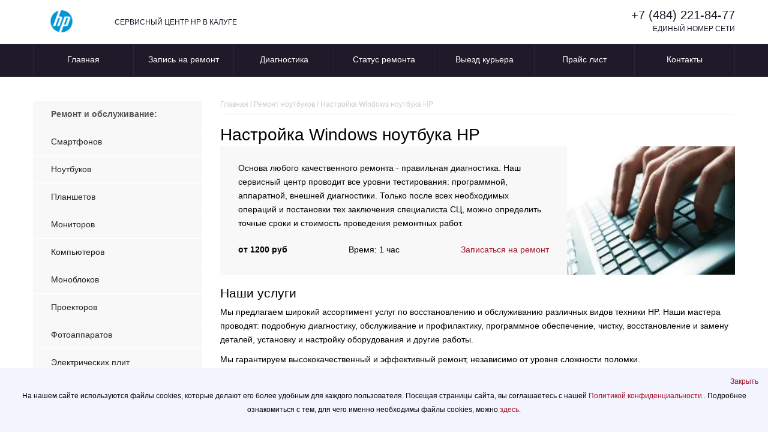

--- FILE ---
content_type: text/html; charset=UTF-8
request_url: https://klg-hp.russupports.com/software-configuration-laptops/
body_size: 12107
content:
<!DOCTYPE html>
<html>
<html prefix="og: http://ogp.me/ns#">
<head>
    <meta charset="UTF-8">
    <meta name="viewport" content="width=device-width, initial-scale=1.0">
    <meta http-equiv="X-UA-Compatible" content="IE=edge">

    <meta name="yandex-verification" content="ca013cbb2bc96ef4">
    
    <!-- Yandex.Metrika counter -->
<script type="text/javascript">
    (function(m,e,t,r,i,k,a){
        m[i]=m[i]||function(){(m[i].a=m[i].a||[]).push(arguments)};
        m[i].l=1*new Date();
        for (var j = 0; j < document.scripts.length; j++) {if (document.scripts[j].src === r) { return; }}
        k=e.createElement(t),a=e.getElementsByTagName(t)[0],k.async=1,k.src=r,a.parentNode.insertBefore(k,a)
    })(window, document,'script','https://mc.yandex.ru/metrika/tag.js?id=104600491', 'ym');

    ym(104600491, 'init', {ssr:true, webvisor:true, clickmap:true, ecommerce:"dataLayer", accurateTrackBounce:true, trackLinks:true});
</script>
<noscript><div><img src="https://mc.yandex.ru/watch/104600491" style="position:absolute; left:-9999px;" alt="" /></div></noscript>
<!-- /Yandex.Metrika counter -->
        <link rel="icon" type="image/png" sizes="32x32" href="/templates/favicon/hp/favicon-32x32.png">
    <link rel="icon" type="image/png" sizes="16x16" href="/templates/favicon/hp/favicon-16x16.png">
        <meta name="msapplication-TileColor" content="#da532c">
    <title>    Настройка Windows ноутбука HP | НР в Калуге ваш RUSSUPORT
</title>
        <link rel="icon" href="/templates/favicon/hp/favicon.ico">
                <link rel="stylesheet" href="/build/app.042fb74e.css">
            <link rel="stylesheet" href="/templates/styles/brands/hp.css">
                <script src="/build/runtime.df8ea59f.js" defer></script><script src="/build/557.84782d49.js" defer></script><script src="/build/app.1f095501.js" defer></script>
    
        <meta name = "description" content = "Настройка Windows ноутбука HP в Калуге. Время ремонта, цена. Оформление заявки на ремонт.">
</head>
<body>

<header>
  <div class="wrapper">
       <!--8142-->
    <div class="divgrid">
      <div class="logo">
        <a href="/">
                      <img src="/templates/images/brands/logo-hp.png" alt="">
                  </a>
      </div>
      <div class="logotext">СЕРВИСНЫЙ ЦЕНТР HP В КАЛУГЕ</div>
      <div class="phone">
        <a href="tel:+74842218477">+7 (484) 221-84-77</a>
        <p>ЕДИНЫЙ НОМЕР СЕТИ</p>
      </div>
    </div>
  </div>
</header>
<nav>
  <div class="wrapper">
    <ul class="mobilemenu">
      <li class="burger-menu-info"><span>Сервис</span></li>
      <li class="burger-menu-type"><span>Цены</span></li>
      <li><a href="/about/contacts/">Контакты</a></li>
    </ul>

    <ul class="mainmenu">
      <li><a href="/">Главная</a></li>
      <li><a href="/order/">Запись на ремонт</a></li>
      <li><a href="/info/diagnostics/">Диагностика</a></li>
      <li><a href="/status/">Статус ремонта</a></li>
      <li><a href="/info/delivery/">Выезд курьера</a></li>
      <li><a href="/about/price/">Прайс лист</a></li>
      <li><a href="/about/contacts/">Контакты</a></li>
    </ul>
    <ul class="type-menu">
              <li><a href="/repair-smartphones/">Смартфонов</a></li>
              <li><a href="/repair-laptops/">Ноутбуков</a></li>
              <li><a href="/repair-tablets/">Планшетов</a></li>
              <li><a href="/repair-monitors/">Мониторов</a></li>
              <li><a href="/repair-computers/">Компьютеров</a></li>
              <li><a href="/repair-monoblocks/">Моноблоков</a></li>
              <li><a href="/repair-projectors/">Проекторов</a></li>
              <li><a href="/repair-cameras/">Фотоаппаратов</a></li>
              <li><a href="/repair-electric_stove/">Электрических плит</a></li>
              <li><a href="/repair-laser_printers/">Лазерных принтеров</a></li>
              <li><a href="/repair-mfp/">Мфу</a></li>
              <li><a href="/repair-servers/">Серверов</a></li>
              <li><a href="/repair-plotter/">Плоттеров</a></li>
              <li><a href="/repair-jet_printer/">Струйных принтеров</a></li>
              <li><a href="/repair-video_card/">Видеокарт</a></li>
          </ul>

  </div>
</nav>
    <main>
        <div class="wrapper">
            <div class="flexcontent">
                <div class="leftblock">
                    <ul class="left-menu">
                        <li class="head">Ремонт и обслуживание:</li>
                                                    <li><a href="/repair-smartphones/">Смартфонов</a></li>
                                                    <li><a href="/repair-laptops/">Ноутбуков</a></li>
                                                    <li><a href="/repair-tablets/">Планшетов</a></li>
                                                    <li><a href="/repair-monitors/">Мониторов</a></li>
                                                    <li><a href="/repair-computers/">Компьютеров</a></li>
                                                    <li><a href="/repair-monoblocks/">Моноблоков</a></li>
                                                    <li><a href="/repair-projectors/">Проекторов</a></li>
                                                    <li><a href="/repair-cameras/">Фотоаппаратов</a></li>
                                                    <li><a href="/repair-electric_stove/">Электрических плит</a></li>
                                                    <li><a href="/repair-laser_printers/">Лазерных принтеров</a></li>
                                                    <li><a href="/repair-mfp/">Мфу</a></li>
                                                    <li><a href="/repair-servers/">Серверов</a></li>
                                                    <li><a href="/repair-plotter/">Плоттеров</a></li>
                                                    <li><a href="/repair-jet_printer/">Струйных принтеров</a></li>
                                                    <li><a href="/repair-video_card/">Видеокарт</a></li>
                                            </ul>
                    <aside class="aside-menu">
                        <div class="aside-menu__panel">
                            <div class="aside-menu__phone"><a class="footphone" href="tel:+74842218477">+7 (484) 221-84-77</a>
                                <p>Многоканальная горячая линия сервисного центра HP в Калуге</p>
                            </div>
                            <div class="divider"></div>
                            <div class="ask-sony">
                                <p class="ask-sony__header">Спросите HP</p>
                                <p class="ask-sony__text">Задайте ваш вопрос по использованию, обслуживанию или ремонту
                                    специалистам HP</p>
                                <a href="/ask/" class="btn btn--empty">Задать вопрос</a>
                            </div>
                        </div>
                        <ul></ul>
                    </aside>
                    <div class="banner__achievement-cards achievement-cards">
                     
                        <div class=" achievement-card">
                            <svg xmlns="http://www.W3.Org/2000/svg" width="58" height="58" viewBox="0 0 58 58" fill="none">
                                <circle cx="29" cy="29" r="29" fill="#1e1a2a"></circle>
                                <path fill-rule="evenodd" clip-rule="evenodd"
                                    d="M12.5466 29C12.5466 19.913 19.913 12.5466 29 12.5466C38.087 12.5466 45.4535 19.913 45.4535 29C45.4535 38.087 38.087 45.4535 29 45.4535C19.913 45.4535 12.5466 38.087 12.5466 29ZM33.8782 24.1219C34.3265 24.5702 34.3265 25.297 33.8782 25.7453L25.2201 34.4034C24.7718 34.8517 24.045 34.8517 23.5967 34.4034C23.1484 33.9551 23.1484 33.2283 23.5967 32.78L32.2548 24.1219C32.7031 23.6736 33.4299 23.6736 33.8782 24.1219ZM24.4084 25.9389C23.5631 25.9389 22.8778 25.2537 22.8778 24.4084C22.8778 23.5631 23.5631 22.8778 24.4084 22.8778C25.2537 22.8778 25.9389 23.5631 25.9389 24.4084C25.9389 25.2537 25.2537 25.9389 24.4084 25.9389ZM33.5917 35.1223C32.7464 35.1223 32.0612 34.437 32.0612 33.5917C32.0612 32.7464 32.7464 32.0612 33.5917 32.0612C34.437 32.0612 35.1223 32.7464 35.1223 33.5917C35.1223 34.437 34.437 35.1223 33.5917 35.1223Z"
                                    fill="white"></path>
                            </svg>
                            <div class=" achievement-card-item">
                                <div class=" achievement-card-item-text text-14 Gray">
                                    <span class="Orange w-700"> Доставка за наш счет </span>
                                    <br> 30 минут ожидания и бесплатный курьер уже у вас
                                </div>
                            </div>
                        </div>
        
        
                        <div class=" achievement-card">
        
                            <svg xmlns="http://www.W3.Org/2000/svg" width="58" height="58" viewBox="0 0 58 58" fill="none">
                                <circle cx="29" cy="29" r="29" fill="#1e1a2a"></circle>
                                <path fill-rule="evenodd" clip-rule="evenodd"
                                    d="M33.5503 14.375C35.6079 14.375 37.2211 14.375 38.5176 14.4809C39.8378 14.5888 40.9285 14.8121 41.9157 15.3151C43.5386 16.142 44.858 17.4614 45.6849 19.0843C46.1879 20.0715 46.4112 21.1622 46.5191 22.4824C46.625 23.7789 46.625 25.392 46.625 27.4494V27.5504C46.625 29.6079 46.625 31.2211 46.5191 32.5176C46.4112 33.8378 46.1879 34.9285 45.6849 35.9157C44.858 37.5386 43.5386 38.858 41.9157 39.6849C40.9285 40.1879 39.8378 40.4112 38.5176 40.5191C37.2211 40.625 35.608 40.625 33.5506 40.625H30.125V43.3759C31.0615 43.4414 31.9938 43.5888 32.9109 43.8181L35.2729 44.4086C35.8756 44.5593 36.2421 45.1701 36.0914 45.7729C35.9407 46.3756 35.3299 46.7421 34.7271 46.5914L32.3652 46.0009C31.2605 45.7247 30.1302 45.5866 29 45.5866C27.8698 45.5866 26.7395 45.7247 25.6348 46.0009L23.2729 46.5914C22.6701 46.7421 22.0593 46.3756 21.9086 45.7729C21.7579 45.1701 22.1244 44.5593 22.7271 44.4086L25.0891 43.8181C26.0062 43.5888 26.9385 43.4414 27.875 43.3759V40.625H24.4496C22.3921 40.625 20.7789 40.625 19.4824 40.5191C18.1622 40.4112 17.0715 40.1879 16.0843 39.6849C14.4614 38.858 13.142 37.5386 12.3151 35.9157C11.8121 34.9285 11.5888 33.8378 11.4809 32.5176C11.375 31.2211 11.375 29.6079 11.375 27.5503V27.4497C11.375 25.3921 11.375 23.7789 11.4809 22.4824C11.5888 21.1622 11.8121 20.0715 12.3151 19.0843C13.142 17.4614 14.4614 16.142 16.0843 15.3151C17.0715 14.8121 18.1622 14.5888 19.4824 14.4809C20.7789 14.375 22.3921 14.375 24.4497 14.375H33.5503ZM27.875 35C27.875 35.6213 28.3787 36.125 29 36.125L38 36.125C38.6213 36.125 39.125 35.6213 39.125 35C39.125 34.3787 38.6213 33.875 38 33.875L29 33.875C28.3787 33.875 27.875 34.3787 27.875 35ZM23 35C23 35.8284 22.3284 36.5 21.5 36.5C20.6716 36.5 20 35.8284 20 35C20 34.1716 20.6716 33.5 21.5 33.5C22.3284 33.5 23 34.1716 23 35Z"
                                    fill="white"></path>
                            </svg>
                            <div class=" achievement-card-item">
                                <div class=" achievement-card-item-text text-14 Gray">
                                    <span class="Orange w-700"> Период гарантии — 3 года</span><br> Распространяется на произведенные работы и комплектующие
                                </div>
                            </div>
                        </div>
        
        
                        <div class=" achievement-card">
        
                            <svg xmlns="http://www.W3.Org/2000/svg" width="58" height="58" viewBox="0 0 58 58" fill="none">
                                <circle cx="29" cy="29" r="29" fill="#1e1a2a"></circle>
                                <path
                                    d="M39.4918 17.9636C38.572 17.6737 37.5383 17.5329 36.3441 17.4592C34.9791 17.375 33.3202 17.375 31.285 17.375H26.6912C24.2861 17.375 22.4007 17.375 20.8944 17.5182C19.3591 17.6642 18.1019 17.9669 16.9937 18.646C15.8332 19.3572 14.8574 20.3329 14.1462 21.4934C14.121 21.5346 14.0964 21.5759 14.0722 21.6174C14.1881 19.4527 14.491 18.019 15.2819 16.884C15.6959 16.29 16.1969 15.7677 16.7666 15.3362C18.5307 14 21.0471 14 26.0799 14H34.133C36.6638 14 37.9292 14 38.7154 14.8197C39.3193 15.4492 39.4594 16.3734 39.4918 17.9636Z"
                                    fill="#FAFAFA"></path>
                                <path
                                    d="M15.1053 22.0813C14.0001 23.8848 14.0001 26.3399 14.0001 31.25C14.0001 36.1601 14.0001 38.6152 15.1053 40.4187C15.7237 41.4279 16.5722 42.2764 17.5814 42.8948C19.3849 44 21.84 44 26.7501 44H31.2501C36.1603 44 38.6153 44 40.4189 42.8948C41.428 42.2764 42.2765 41.4279 42.8949 40.4187C43.6208 39.2343 43.8699 37.7688 43.9554 35.5114H34.4548C31.5741 35.5114 29.2389 33.1762 29.2389 30.2955C29.2389 27.4148 31.5741 25.0796 34.4548 25.0796H43.8167C43.6663 23.8381 43.3927 22.8936 42.8949 22.0813C42.2765 21.0721 41.428 20.2236 40.4189 19.6052C40.1316 19.4292 39.8278 19.2811 39.5001 19.1567C37.7709 18.5 35.3781 18.5 31.2501 18.5H26.7501C21.84 18.5 19.3849 18.5 17.5814 19.6052C16.5722 20.2236 15.7237 21.0721 15.1053 22.0813Z"
                                    fill="#FAFAFA"></path>
                                <path fill-rule="evenodd" clip-rule="evenodd"
                                    d="M43.967 27.3296H34.4548C32.8168 27.3296 31.4889 28.6575 31.4889 30.2955C31.4889 31.9335 32.8168 33.2614 34.4548 33.2614H43.9966C44.0001 32.6401 44.0001 31.9716 44.0001 31.25C44.0001 29.7241 44.0001 28.4354 43.967 27.3296ZM34.4548 29.1705C33.8335 29.1705 33.3298 29.6742 33.3298 30.2955C33.3298 30.9168 33.8335 31.4205 34.4548 31.4205H38.5457C39.167 31.4205 39.6707 30.9168 39.6707 30.2955C39.6707 29.6742 39.167 29.1705 38.5457 29.1705H34.4548Z"
                                    fill="#FAFAFA"></path>
                            </svg>
                            <div class=" achievement-card-item">
                                <div class=" achievement-card-item-text text-14 Gray">
                                    <span class="Orange w-700">Бесплатная диагностика</span><br>Через 15 минут найдем неисправность любой сложности
                                </div>
                            </div>
                        </div>
        
        
                        <div class=" achievement-card">

                            <svg xmlns="http://www.W3.Org/2000/svg" width="58" height="58" viewBox="0 0 58 58" fill="none">
                                <circle cx="29" cy="29" r="29" fill="#1e1a2a"></circle>
                                <path
                                    d="M35.7579 15.1935C35.0757 15.0205 34.3622 14.9212 33.6092 14.8597C32.2665 14.75 30.6144 14.75 28.5943 14.75H28.4057C26.3856 14.75 24.7335 14.75 23.3908 14.8597C22.638 14.9212 21.9247 15.0204 21.2427 15.1934C22.6185 13.5472 24.6871 12.5 27.0002 12.5H30.0002C32.3135 12.5 34.3821 13.5473 35.7579 15.1935Z"
                                    fill="white"></path>
                                <path
                                    d="M21.2422 42.8065C21.9244 42.9795 22.6378 43.0788 23.3908 43.1403C24.7335 43.25 26.3855 43.25 28.4056 43.25H28.5943C30.6144 43.25 32.2666 43.25 33.6092 43.1403C34.362 43.0788 35.0754 42.9796 35.7575 42.8066C34.3817 44.4528 32.3131 45.5 29.9999 45.5H26.9999C24.6866 45.5 22.618 44.4527 21.2422 42.8065Z"
                                    fill="white"></path>
                                <path fill-rule="evenodd" clip-rule="evenodd"
                                    d="M28.5503 15.875H28.4497C26.3921 15.875 24.7789 15.875 23.4824 15.9809C22.1622 16.0888 21.0715 16.3121 20.0843 16.8151C19.7163 17.0026 19.3638 17.2155 19.0292 17.4515C17.8883 18.2561 16.9545 19.3295 16.3151 20.5843C15.8121 21.5715 15.5888 22.6622 15.4809 23.9824C15.375 25.2789 15.375 26.8921 15.375 28.9497V29.0504C15.375 31.1079 15.375 32.7211 15.4809 34.0176C15.5888 35.3378 15.8121 36.4285 16.3151 37.4157C16.9544 38.6703 17.888 39.7436 19.0287 40.5482C19.3635 40.7843 19.7161 40.9973 20.0843 41.1849C21.0715 41.6879 22.1622 41.9112 23.4824 42.0191C24.7788 42.125 26.3921 42.125 28.4495 42.125H28.5506C30.608 42.125 32.2212 42.125 33.5176 42.0191C34.8378 41.9112 35.9285 41.6879 36.9157 41.1849C37.2836 40.9974 37.636 40.7846 37.9706 40.5487C39.1116 39.7441 40.0455 38.6706 40.6849 37.4157C41.1879 36.4285 41.4112 35.3378 41.5191 34.0176C41.625 32.7212 41.625 31.1079 41.625 29.0505V28.9494C41.625 26.892 41.625 25.2788 41.5191 23.9824C41.4112 22.6622 41.1879 21.5715 40.6849 20.5843C40.0456 19.3296 39.1119 18.2563 37.9711 17.4517C37.6364 17.2156 37.2838 17.0027 36.9157 16.8151C35.9285 16.3121 34.8378 16.0888 33.5176 15.9809C32.2211 15.875 30.6079 15.875 28.5503 15.875ZM29.625 23C29.625 22.3787 29.1213 21.875 28.5 21.875C27.8787 21.875 27.375 22.3787 27.375 23V28.25C27.375 30.114 28.886 31.625 30.75 31.625H33C33.6213 31.625 34.125 31.1213 34.125 30.5C34.125 29.8787 33.6213 29.375 33 29.375H30.75C30.1287 29.375 29.625 28.8713 29.625 28.25V23Z"
                                    fill="white"></path>
                                <path
                                    d="M44.625 26C44.625 25.3787 44.1213 24.875 43.5 24.875C42.8787 24.875 42.375 25.3787 42.375 26V32C42.375 32.6213 42.8787 33.125 43.5 33.125C44.1213 33.125 44.625 32.6213 44.625 32V26Z"
                                    fill="white"></path>
                            </svg>
        
                            <div class=" achievement-card-item">
                                <div class=" achievement-card-item-text text-14 Gray">
                                    <span class="Orange w-700"> Экспресс-ремонт </span><br> Оперативный ремонт вашей техники за день
                                </div>
                            </div>
                        </div>
        
                    </div>
                </div>
                <div class="content">
                    <div class="breadcrumbs" itemscope itemtype="http://schema.org/BreadcrumbList">
                        <span class="item" itemprop="itemListElement" itemscope itemtype="https://schema.org/ListItem">
                            <a itemprop="item" href="/">
                                <span itemprop="name">Главная</span></a>
                            <meta itemprop="position" content="1" />
                        </span>
                        <span> / </span>
                        <span class="item" itemprop="itemListElement" itemscope itemtype="https://schema.org/ListItem">
                            <a itemprop="item" href="/repair-laptops/">
                                <span itemprop="name">Ремонт ноутбуков</span></a>
                            <meta itemprop="position" content="1" />
                        </span>
                        <span> / </span>
                        <span class="item" itemprop="itemListElement" itemscope itemtype="https://schema.org/ListItem">
                            <span itemprop="name">Настройка Windows ноутбука HP</span>
                            <meta itemprop="position" content="4" />
                        </span>
                    </div>
                    <div class="info-block">
                        <h1>Настройка Windows ноутбука HP</h1>
                        <div class="contentflex">
                            <div class="firstp">
                                <p>
                                    Основа любого качественного ремонта - правильная диагностика.
                                    Наш сервисный центр проводит все уровни тестирования: программной, аппаратной, внешней диагностики.
                                    Только после всех необходимых операций и постановки тех заключения специалиста СЦ, можно определить точные сроки и стоимость проведения ремонтных работ.
                                </p>
                                <ul>
                                    <li class="prais">от 1200 руб</li>
                                    <li>Время: 1 час </li>
                                    <li><a href="/order/">Записаться на ремонт</a></li>
                                </ul>
                            </div>
                            <div class="firsti">
                                                                                                                                        <img src="/templates/img/services/laptops/software-configuration/software-configuration-1.jpg" alt="Настройка Windows">
                                                            </div>
                        </div>

                        <h2>Наши услуги</h2>
                        <p><span style="font-size: var(--bs-body-font-size); font-weight: var(--bs-body-font-weight); text-align: var(--bs-body-text-align);">Мы предлагаем широкий ассортимент услуг по восстановлению и обслуживанию различных видов техники HP. Наши мастера проводят:&nbsp;</span><span style="font-size: var(--bs-body-font-size); font-weight: var(--bs-body-font-weight); text-align: var(--bs-body-text-align);">подробную диагностику, обслуживание и профилактику, программное обеспечение, чистку, восстановление и замену деталей, установку и настройку оборудования и другие работы.</Span></p><p><span style="font-size: var(--bs-body-font-size); font-weight: var(--bs-body-font-weight); text-align: var(--bs-body-text-align);">Мы гарантируем высококачественный и эффективный ремонт, независимо от уровня сложности поломки.</Span></p>

                                                    <h2>Цены на услуги по ремонту ноутбуков HP</h2>
                            <table class="table-style-row table-view">
                                <thead>
                                    <tr>
                                        <th>Услуга</th>
                                        <th>Цена</th>
                                    </tr>
                                </thead>
                                <tbody>
                                    <tr>
                                        <th scope="row" class="bg">Диагностика</th>
                                        <td>Бесплатно</td>
                                    </tr>
                                                                                                                                                                                                    <tr>
                                                                                                    <th scope="row" class="bg"><a href="/replacing-wifi-laptops/">Замена Wi-Fi модуля</a></th>
                                                                                                <td>500 руб.</td>
                                            </tr>
                                                                                                                                                                <tr>
                                                                                                    <th scope="row" class="bg"><a href="/replacing-screen-matrix-laptops/">Замена матрицы экрана</a></th>
                                                                                                <td>900 руб.</td>
                                            </tr>
                                                                                                                                                                <tr>
                                                                                                    <th scope="row" class="bg"><a href="/power-circuit-repair-laptops/">Ремонт цепи питания материнской платы</a></th>
                                                                                                <td>2800 руб.</td>
                                            </tr>
                                                                                                                                                                <tr>
                                                                                                    <th scope="row" class="bg"><a href="/replacing-video-card-laptops/">Ремонт видеокарты</a></th>
                                                                                                <td>2200 руб.</td>
                                            </tr>
                                                                                                                                                                <tr>
                                                                                                    <th scope="row" class="bg"><a href="/replacing-hdd-laptops/">Замена накопителя HDD</a></th>
                                                                                                <td>400 руб.</td>
                                            </tr>
                                                                                                                                                                <tr>
                                                                                                    <th scope="row" class="bg"><a href="/replacing-keyboard-laptops/">Полная замена клавиатуры</a></th>
                                                                                                <td>700 руб.</td>
                                            </tr>
                                                                                                                                                                <tr>
                                                                                                    <th scope="row" class="bg"><a href="/software-configuration-laptops/">Настройка Windows</a></th>
                                                                                                <td>1200 руб.</td>
                                            </tr>
                                                                                                                                                                <tr>
                                                                                                    <th scope="row" class="bg"><a href="/replacing-motherboard-laptops/">Замена материнской платы</a></th>
                                                                                                <td>1400 руб.</td>
                                            </tr>
                                                                                                                                                                <tr>
                                                                                                    <th scope="row" class="bg"><a href="/replacing-operative-memory-laptops/">Замена оперативной памяти</a></th>
                                                                                                <td>300 руб.</td>
                                            </tr>
                                                                                                                                                                <tr>
                                                                                                    <th scope="row" class="bg"><a href="/cleaning-laptops/">Чистка</a></th>
                                                                                                <td>1400 руб.</td>
                                            </tr>
                                                                                                                                                                <tr>
                                                                                                    <th scope="row" class="bg"><a href="/replacement-cooler-laptops/">Замена кулера</a></th>
                                                                                                <td>900 руб.</td>
                                            </tr>
                                                                                                                                                                <tr>
                                                                                                    <th scope="row" class="bg"><a href="/bios-setup-laptops/">Настройка Биос</a></th>
                                                                                                <td>800 руб.</td>
                                            </tr>
                                                                                                                                                                <tr>
                                                                                                    <th scope="row" class="bg"><a href="/disassembly-laptops/">Разборка</a></th>
                                                                                                <td>900 руб.</td>
                                            </tr>
                                                                                                                                                                <tr>
                                                                                                    <th scope="row" class="bg"><a href="/replacing-southbridge-laptops/">Ремонт южного моста</a></th>
                                                                                                <td>2100 руб.</td>
                                            </tr>
                                                                                                                                                                <tr>
                                                                                                    <th scope="row" class="bg"><a href="/driver-installation-laptops/">Установка драйверов</a></th>
                                                                                                <td>700 руб.</td>
                                            </tr>
                                                                                                                                                                <tr>
                                                                                                    <th scope="row" class="bg"><a href="/replacing-multicontroller-laptops/">Замена мультиконтроллера</a></th>
                                                                                                <td>1800 руб.</td>
                                            </tr>
                                                                                                                                                                <tr>
                                                                                                    <th scope="row" class="bg"><a href="/hdmi-replacement-laptops/">Замена разъема HDMI</a></th>
                                                                                                <td>900 руб.</td>
                                            </tr>
                                                                                                                                                                <tr>
                                                                                                    <th scope="row" class="bg"><a href="/usb-replacement-laptops/">Замена разъема USB</a></th>
                                                                                                <td>800 руб.</td>
                                            </tr>
                                                                                                                                                                <tr>
                                                                                                    <th scope="row" class="bg"><a href="/replacing-sound-card-laptops/">Замена звуковой карты</a></th>
                                                                                                <td>800 руб.</td>
                                            </tr>
                                                                                                                                                                <tr>
                                                                                                    <th scope="row" class="bg"><a href="/loop-replacement-laptops/">Замена шлейфа</a></th>
                                                                                                <td>1100 руб.</td>
                                            </tr>
                                                                                                                                                                <tr>
                                                                                                    <th scope="row" class="bg"><a href="/replacing-northbridge-laptops/">Ремонт северного моста</a></th>
                                                                                                <td>2000 руб.</td>
                                            </tr>
                                                                                                                                                                <tr>
                                                                                                    <th scope="row" class="bg"><a href="/battery-replacement-laptops/">Замена аккумуляторной батареи</a></th>
                                                                                                <td>100 руб.</td>
                                            </tr>
                                                                                                                                                                <tr>
                                                                                                    <th scope="row" class="bg"><a href="/replacing-power-supply-laptops/">Замена зарядного устройства</a></th>
                                                                                                <td>100 руб.</td>
                                            </tr>
                                                                                                                                                                <tr>
                                                                                                    <th scope="row" class="bg"><a href="/replacing-power-connector-laptops/">Замена гнезда питания</a></th>
                                                                                                <td>500 руб.</td>
                                            </tr>
                                                                                                                                                                <tr>
                                                                                                    <th scope="row" class="bg"><a href="/replacing-camera-laptops/">Замена камеры</a></th>
                                                                                                <td>900 руб.</td>
                                            </tr>
                                                                                                                                                                <tr>
                                                                                                    <th scope="row" class="bg"><a href="/microphone-replacement-laptops/">Замена микрофона</a></th>
                                                                                                <td>900 руб.</td>
                                            </tr>
                                                                                                                                                                <tr>
                                                                                                    <th scope="row" class="bg"><a href="/touchpad-replacement-laptops/">Замена тачпад</a></th>
                                                                                                <td>800 руб.</td>
                                            </tr>
                                                                                                                                                                <tr>
                                                                                                    <th scope="row" class="bg"><a href="/vosstanovlenie-posle-popadaniya-vlagi-laptops/">Восстановление после попадания влаги</a></th>
                                                                                                <td>1700 руб.</td>
                                            </tr>
                                                                                                                                                                <tr>
                                                                                                    <th scope="row" class="bg"><a href="/zamena-audiorazyema-laptops/">Замена аудиоразъема</a></th>
                                                                                                <td>2250 руб.</td>
                                            </tr>
                                                                                                                                                                <tr>
                                                                                                    <th scope="row" class="bg"><a href="/zamena-ventilyatora-laptops/">Замена вентилятора</a></th>
                                                                                                <td>2500 руб.</td>
                                            </tr>
                                                                                                                                                                <tr>
                                                                                                    <th scope="row" class="bg"><a href="/zamena-dinamika-laptops/">Замена динамика</a></th>
                                                                                                <td>1500 руб.</td>
                                            </tr>
                                                                                                                                                                <tr>
                                                                                                    <th scope="row" class="bg"><a href="/zamena-knopki-vklyucheniya-laptops/">Замена кнопки включения</a></th>
                                                                                                <td>2150 руб.</td>
                                            </tr>
                                                                                                                                                                <tr>
                                                                                                    <th scope="row" class="bg"><a href="/zamena-knopok-klaviatury-laptops/">Замена кнопок клавиатуры</a></th>
                                                                                                <td>1400 руб.</td>
                                            </tr>
                                                                                                                                                                <tr>
                                                                                                    <th scope="row" class="bg"><a href="/zamena-korpusa-laptops/">Замена корпуса</a></th>
                                                                                                <td>2000 руб.</td>
                                            </tr>
                                                                                                                                                                <tr>
                                                                                                    <th scope="row" class="bg"><a href="/zamena-kryshki-laptops/">Замена крышки</a></th>
                                                                                                <td>1000 руб.</td>
                                            </tr>
                                                                                                                                                                <tr>
                                                                                                    <th scope="row" class="bg"><a href="/zamena-petel-laptops/">Замена петель</a></th>
                                                                                                <td>1050 руб.</td>
                                            </tr>
                                                                                                                                                                <tr>
                                                                                                    <th scope="row" class="bg"><a href="/zamena-razyema-zaryadki-laptops/">Замена разъема зарядки</a></th>
                                                                                                <td>750 руб.</td>
                                            </tr>
                                                                                                                                                                <tr>
                                                                                                    <th scope="row" class="bg"><a href="/zamena-severnogo-mosta-laptops/">Замена северного моста</a></th>
                                                                                                <td>2100 руб.</td>
                                            </tr>
                                                                                                                                                                <tr>
                                                                                                    <th scope="row" class="bg"><a href="/zamena-termopasty-laptops/">Замена термопасты</a></th>
                                                                                                <td>2000 руб.</td>
                                            </tr>
                                                                                                                                                                <tr>
                                                                                                    <th scope="row" class="bg"><a href="/zamena-ekrana-laptops/">Замена экрана</a></th>
                                                                                                <td>1000 руб.</td>
                                            </tr>
                                                                                                                                                                <tr>
                                                                                                    <th scope="row" class="bg"><a href="/nastroyka-po-laptops/">Настройка ПО</a></th>
                                                                                                <td>1200 руб.</td>
                                            </tr>
                                                                                                                                                                <tr>
                                                                                                    <th scope="row" class="bg"><a href="/remont-bloka-pitaniya-laptops/">Ремонт блока питания</a></th>
                                                                                                <td>400 руб.</td>
                                            </tr>
                                                                                                                                                                <tr>
                                                                                                    <th scope="row" class="bg"><a href="/remont-korpusa-laptops/">Ремонт корпуса</a></th>
                                                                                                <td>800 руб.</td>
                                            </tr>
                                                                                                                                                                <tr>
                                                                                                    <th scope="row" class="bg"><a href="/remont-petel-laptops/">Ремонт петель</a></th>
                                                                                                <td>1300 руб.</td>
                                            </tr>
                                                                                                                                                                <tr>
                                                                                                    <th scope="row" class="bg"><a href="/remont-razyema-usb-laptops/">Ремонт разъема USB</a></th>
                                                                                                <td>1000 руб.</td>
                                            </tr>
                                                                                                                                                                <tr>
                                                                                                    <th scope="row" class="bg"><a href="/ustanovka-antivirusa-laptops/">Установка антивируса</a></th>
                                                                                                <td>500 руб.</td>
                                            </tr>
                                                                                                                                                                <tr>
                                                                                                    <th scope="row" class="bg"><a href="/ustanovka-programm-laptops/">Установка программ</a></th>
                                                                                                <td>500 руб.</td>
                                            </tr>
                                                                                                            </tbody>
                            </table>
                            <p><small>*Цены не являются окончательными, для более подробной информации рекомендуем позвонить по телефонам, указанным на сайте</small></p>
                            <hr>
                        
                                                    <h3>Модели ноутбуков</h3>
                            <ul class="listModels listModelsSplit4">
                                                                    <li><p><a href="/repair-laptops/250-g7/">250 G7</a></p></li>
                                                                    <li><p><a href="/repair-laptops/255-g7/">255 G7</a></p></li>
                                                                    <li><p><a href="/repair-laptops/chromebook-14/">Chromebook 14</a></p></li>
                                                                    <li><p><a href="/repair-laptops/chromebook-x360/">Chromebook x360</a></p></li>
                                                                    <li><p><a href="/repair-laptops/elite-dragonfly-g2/">Elite Dragonfly G2</a></p></li>
                                                                    <li><p><a href="/repair-laptops/elitebook/">EliteBook</a></p></li>
                                                                    <li><p><a href="/repair-laptops/elitebook-1040-g7/">EliteBook 1040 G7</a></p></li>
                                                                    <li><p><a href="/repair-laptops/elitebook-800-series/">EliteBook 800 Series</a></p></li>
                                                                    <li><p><a href="/repair-laptops/elitebook-830-g7/">EliteBook 830 G7</a></p></li>
                                                                    <li><p><a href="/repair-laptops/envy/">Envy</a></p></li>
                                                                    <li><p><a href="/repair-laptops/envy-13/">Envy 13</a></p></li>
                                                                    <li><p><a href="/repair-laptops/envy-14/">Envy 14</a></p></li>
                                                                    <li><p><a href="/repair-laptops/envy-17/">Envy 17</a></p></li>
                                                                    <li><p><a href="/repair-laptops/envy-x360/">Envy x360</a></p></li>
                                                                    <li><p><a href="/repair-laptops/gaming-pavilion/">Gaming Pavilion</a></p></li>
                                                                    <li><p><a href="/repair-laptops/notebook/">Notebook</a></p></li>
                                                                    <li><p><a href="/repair-laptops/omen/">OMEN</a></p></li>
                                                                    <li><p><a href="/repair-laptops/omen-15/">Omen 15</a></p></li>
                                                                    <li><p><a href="/repair-laptops/omen-16/">Omen 16</a></p></li>
                                                                    <li><p><a href="/repair-laptops/omen-17/">Omen 17</a></p></li>
                                                                    <li><p><a href="/repair-laptops/pavilion/">Pavilion</a></p></li>
                                                                    <li><p><a href="/repair-laptops/pavilion-14/">Pavilion 14</a></p></li>
                                                                    <li><p><a href="/repair-laptops/pavilion-15/">Pavilion 15</a></p></li>
                                                                    <li><p><a href="/repair-laptops/pavilion-x360/">Pavilion x360</a></p></li>
                                                                    <li><p><a href="/repair-laptops/probook/">ProBook</a></p></li>
                                                                    <li><p><a href="/repair-laptops/probook-430-g7/">ProBook 430 G7</a></p></li>
                                                                    <li><p><a href="/repair-laptops/probook-450-g7/">ProBook 450 G7</a></p></li>
                                                                    <li><p><a href="/repair-laptops/probook-640-g7/">ProBook 640 G7</a></p></li>
                                                                    <li><p><a href="/repair-laptops/spectre/">Spectre</a></p></li>
                                                                    <li><p><a href="/repair-laptops/spectre-16/">Spectre 16</a></p></li>
                                                                    <li><p><a href="/repair-laptops/spectre-x360/">Spectre x360</a></p></li>
                                                                    <li><p><a href="/repair-laptops/spectre-x360-13/">Spectre x360 13</a></p></li>
                                                                    <li><p><a href="/repair-laptops/spectre-x360-14/">Spectre x360 14</a></p></li>
                                                                    <li><p><a href="/repair-laptops/stream-11/">Stream 11</a></p></li>
                                                                    <li><p><a href="/repair-laptops/stream-14/">Stream 14</a></p></li>
                                                                    <li><p><a href="/repair-laptops/zbook/">Zbook</a></p></li>
                                                            </ul>
                        
                        <h2>Как проходит ремонт?</h2>
                        <p><strong>Диагностика</strong> – бесплатно и быстро! Мы проверим ваше устройство и сразу озвучим возможные причины поломки.</P>
<p><strong>Согласование ремонта</strong> – мы подробно объясним все возможные варианты ремонта и их стоимость, а вы определяете подходящий для вас вариант.</P>
<p><strong>Ремонт</strong> – наши мастера выполнят все работы качественно и в срок, используя только проверенные запчасти.</P>
<p><strong>Гарантия</strong> – после завершения ремонта вы получаете гарантийный талон на все выполненные работы.</P>
                        
                        <h2>Как нас найти?</h2>
                        <p>Наш сервисный центр удобно расположен недалеко от остановки общественного транспорта. Мы работаем ежедневно <strong>с 9:00 до 20:00 без выходных</strong>.
Для вашего комфорта у нас предусмотрена услуга срочного ремонта, а также доставка курьером для тех, кто не может посетить наш центр лично.</p>
                        
                        <h2>Свяжитесь с нами!</h2>
                        <p>Если у вас появились проблемы со ноутбуком HP или необходима консультация, свяжитесь с нами по телефону <strong>+7 (484) 221-84-77</strong>
или оставьте заявку. Мы всегда готовы помочь вам поддержать функциональность вашей техники!</p>
                        
                    </div>
                </div>
            </div>
        </div>
    </main>
    <footer>
    <div class="wrapper">
        <div class="flex">
            <div class="footer__menu footer__menu--devices">
                <p>Ремонт</p>
                <ul class="liststyle-none">
                                            <li>
                            <a href="/repair-smartphones/">
                                Смартфонов
                            </a>
                        </li>
                                            <li>
                            <a href="/repair-laptops/">
                                Ноутбуков
                            </a>
                        </li>
                                            <li>
                            <a href="/repair-tablets/">
                                Планшетов
                            </a>
                        </li>
                                            <li>
                            <a href="/repair-monitors/">
                                Мониторов
                            </a>
                        </li>
                                            <li>
                            <a href="/repair-computers/">
                                Компьютеров
                            </a>
                        </li>
                                            <li>
                            <a href="/repair-monoblocks/">
                                Моноблоков
                            </a>
                        </li>
                                            <li>
                            <a href="/repair-projectors/">
                                Проекторов
                            </a>
                        </li>
                                            <li>
                            <a href="/repair-cameras/">
                                Фотоаппаратов
                            </a>
                        </li>
                                            <li>
                            <a href="/repair-electric_stove/">
                                Электрических плит
                            </a>
                        </li>
                                            <li>
                            <a href="/repair-laser_printers/">
                                Лазерных принтеров
                            </a>
                        </li>
                                            <li>
                            <a href="/repair-mfp/">
                                Мфу
                            </a>
                        </li>
                                            <li>
                            <a href="/repair-servers/">
                                Серверов
                            </a>
                        </li>
                                            <li>
                            <a href="/repair-plotter/">
                                Плоттеров
                            </a>
                        </li>
                                            <li>
                            <a href="/repair-jet_printer/">
                                Струйных принтеров
                            </a>
                        </li>
                                            <li>
                            <a href="/repair-video_card/">
                                Видеокарт
                            </a>
                        </li>
                                    </ul>
            </div>
            <div class="footer__menu">
                <p>Сервис</p>
                <ul class="liststyle-none">
                    <li><a href="/info/">Информация</a></li>
                    <li><a href="/info/hurry-up-repairs/">Срочный ремонт</a></li>
                    <li><a href="/info/time-to-repair/">Время ремонта</a></li>
                    <li><a href="/info/defects/">Неисправности</a></li>

                                                                                                                                                <li><a href="/data-recovery/">Восстановление данных</a></li>
                                                                                                                                                                                                                                                                                                                                                                                                                                                                                                                                                                                                                                                                                                                                                

                                                                                                                                                                                                                                                <li><a href="/help-pc/">Компьютерная помощь</a></li>
                                                                                                                                                                                                                                                                                                                                                                                                                                                                                                                                                                                                                                                                                                    
                    <li><a href="/info/diagnostics/">Диагностика</a></li>
                    <li><a href="/info/components/">Комплектующие</a></li>
                    <li><a href="/about/contacts/">Контакты</a></li>
                    <li><a href="/info/delivery/">Доставка</a></li>
                    <li><a href="/about/action">Акции</a></li>
                    <li><a href="/about/price/">Прайс-лист</a></li>
                    <li><a href="/about/">О нашей компании</a></li>
                    <li><a href="/about/vacancy/">Вакансии</a></li>
                </ul>
            </div>
            <div class="footer__info">
                <p>Контактная информация</p>
                <p><a href="tel:++7 (484) 221-84-77">+7 (484) 221-84-77</a></p>
                <p><a href="mailto:">support@russupports.com</a></p>
                <p class="footer__address">Калуга</p>
                <p class="footer__worktime">Офис работает с 09:00 до 20:00 без выходных</p>
                <p class="">ООО "Дел-Тех"  ОГРН 1257700166063 ИНН 7733466934</p>
            </div>
        </div>

        <p>Информация на сайте не является публичной офертой и носит исключительно информационный характер.
            Окончательные условия предоставления услуг определяются менеджером компании по итогам проведения
            программной или аппаратной диагностики и согласовываются с владельцами техники по телефону. Название
            компании HP, ее логотипы, используются на сайте с целью ознакомления. Сервисный
            центр не является
            официальным сервисным центром HP.</p>
        <div class="icon-wrap"><img class="flag-icon" alt="" src="https://www.lg.com/lg5-common-gp/images/flag/russia.png"></div>
        klg-hp.russupports.com - Сервисный центр
        HP в Калуге - сайт сервисного центра RUSSUPPORT по ремонту
        техники HP
        <br>© 2025.
        
        <a href="/politics/">Политика конфиденциальности</a>
    </div>
</footer>


<!--<div class="active agree-cookie cookie-banner row" id="agreeCookie" data-privacy-type="static">-->
<!--    <div class="inner"><p>На нашем сайте используются файлы cookies, которые делают его более удобным для каждого-->
<!--        пользователя. Посещая страницы сайта, вы соглашаетесь с нашей<a title="Открывается" в="" новом="" окне="" href="https://www.lg.com/ru/personaldata" target="_blank"> Политикой-->
<!--            конфиденциальности</a>. Подробнее ознакомиться с тем, для чего именно необходимы файлы сookies, можно <a href="https://www.lg.com/ru/privacy"> здесь.</a></p></div>-->
<!--    <div class="close"><a href="#" role="button"><span class="sr-only">Закрыть</span></a></div>-->
<!--    <template>-->
<!--        <div class="cookie-permit-msg small"><img data-src="https://www.lg.com/lg5-common-gp/images/common/icons/no-contents.svg" class="info-icon lazyload" alt="">-->
<!--            <div class="info-text"><p>Эта функция отключена в вашем управлении куки.</p>-->
<!--                <p>Чтобы активировать его, нажмите на ссылку <a href="#">"Изменить настройки файлов cookie"</a> в-->
<!--                    верхнем </p>-->
<!--                <p>правый угол этой страницы.</p></div>-->
<!--        </div>-->
<!--        <div class="eprivacy-layer">-->
<!--            <div class="above center eprivacy-message-wrap">-->
<!--                <div class="eprivacy-message-inner">-->
<!--                    <div class="title">Изменить настройки cookie</div>-->
<!--                    <div class="description"> Эта функция отключена в вашем управлении куки. Чтобы активировать его,-->
<!--                        нажмите на ссылку <a href="#">"Изменить настройки файлов cookie"</a> в верхнем правый угол-->
<!--                        этой страницы.-->
<!--                    </div>-->
<!--                    <div class="btn-cover">-->
<!--                        <button type="button" role-description="layer close button"><span class="sr-only">close</span></button>-->
<!--                    </div>-->
<!--                </div>-->
<!--            </div>-->
<!--        </div>-->
<!--    </template>-->
<!--</div>-->
<div class="agree-cookie cookie-banner " data-cookie>
    <div class="inner">
        <p>На нашем сайте используются файлы cookies, которые делают его более удобным для каждого
            пользователя. Посещая страницы сайта, вы соглашаетесь с нашей
            <a title="Открывается" href="/politics/" target="_blank">
                Политикой конфиденциальности
            </a>.
            Подробнее ознакомиться с тем, для чего именно необходимы файлы сookies, можно
            <a href="/politics/"> здесь.</a>
        </p>
    </div>
    <div class="close"><a data-cookie-ok role="button"><span class="">Закрыть</span></a></div>
</div>

<div class="modal-repair _overlay-bg" data-popup="repair">
    <div class="modal-repair-box">
        <div class="modal-repair__title">
            Заказать обратный звонок
        </div>
        <!-- /.modal-repair__title -->
        <div class="block-form">
            <form class="block-form-inside js-form">
                <div class="send">
                    <div class="form-input">
                        <input type="text" class="phone inputform" placeholder="Телефон" name="phone" required="">
                        <div class="input-tooltip" style="display: none;">Обязательное поле</div>
                    </div>
                    <div class="form-input">
                        <input type="text" class="name inputform" name="name" placeholder="Имя">
                    </div>
                    <div class="form-btn">
                        <button type="submit">Отправить заявку</button>
                    </div>
                </div>
            </form>
        </div>
    </div>
    <!-- /.modal-repair-box -->
</div>
<!-- /.modal-repair -->

<!--==========   PLUGINS JS   ==========-->
<script defer src="https://api-maps.yandex.ru/2.1/?apikey=ab5ec42c-5529-4814-ae3f-524d11df963b&lang=ru_RU"
        type="text/javascript"></script>
<!--==========   SCRIPTS   ==========-->


</body>
</html>


--- FILE ---
content_type: text/css
request_url: https://klg-hp.russupports.com/templates/styles/brands/hp.css
body_size: -78
content:
:root {
  --color-main-brand: #0096d4;
}